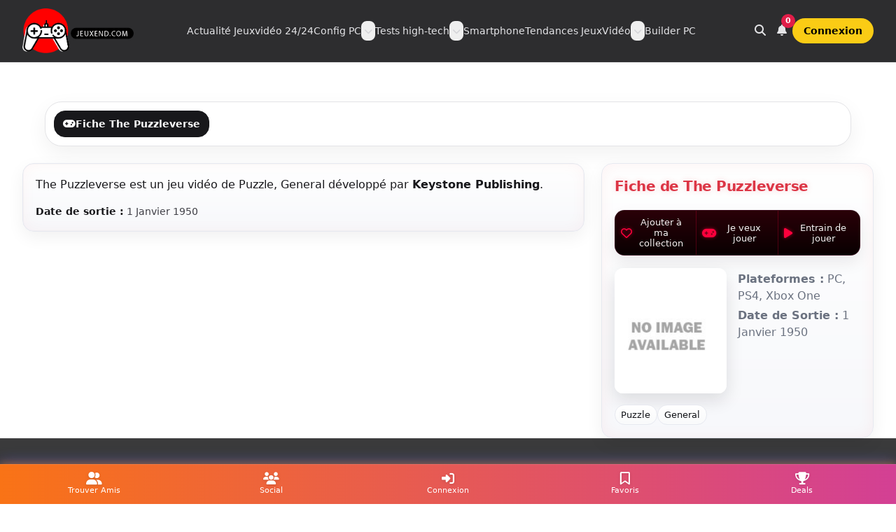

--- FILE ---
content_type: text/html; charset=UTF-8
request_url: https://www.jeuxend.com/jeu/798/the-puzzleverse
body_size: 10654
content:
<!DOCTYPE html>
<html lang="fr">
<head>
  <meta charset="UTF-8" />
  <title>The Puzzleverse</title>
  <meta name="description" content="JeuxEnd couvre l&#039;actualité GTA Online, Call of Duty et l&#039;esport. Découvre nos configs PC gaming, guides stratégiques, tests de matériel et promos Amazon. Mises à jour quotidiennes." />
  <meta name="keywords" content="jeux, jeuxvideo, game, twich, youtube" />
  <meta name="viewport" content="width=device-width, initial-scale=1.0" />
  <link rel="canonical" href="https://www.jeuxend.com/jeu/798/the-puzzleverse" />
  <meta property="fb:pages" content="162598407889133" />

    <script>
    tailwind = {
      theme: {
        extend: {
          keyframes: {
            dbzGradient: {
              "0%": { backgroundPosition: "0% 50%" },
              "50%": { backgroundPosition: "100% 50%" },
              "100%": { backgroundPosition: "0% 50%" }
            }
          },
          animation: {
            dbzGradient: "dbzGradient 20s ease infinite"
          }
        }
      }
    }
  </script>
  <script src="https://cdn.tailwindcss.com"></script>

    <link rel="stylesheet" href="https://cdnjs.cloudflare.com/ajax/libs/font-awesome/6.5.0/css/all.min.css">

        <link rel="icon" href="/favicon/favicon.ico?v=1" type="image/x-icon">
    <link rel="shortcut icon" href="/favicon/favicon.ico?v=1" type="image/x-icon">
    <link rel="icon" type="image/png" sizes="96x96" href="/favicon/favicon-96x96.png?v=1">
    <link rel="icon" type="image/svg+xml" href="/favicon/favicon.svg?v=1">
    <link rel="apple-touch-icon" sizes="180x180" href="/favicon/apple-touch-icon.png?v=1">
    <link rel="manifest" href="/favicon/site.webmanifest?v=1">
  <meta name="theme-color" content="#ffffff">
  <meta name="linkavista" content="link-8227-2773">
  <meta name="robots" content="max-image-preview:large" />
  <meta name="google-site-verification" content="DPzXzqNf24JQjcg1P80f42oRogrzMMNkJbvo0W3hyeg" />
  <meta name="p:domain_verify" content="0aff3763abd2bee61e279c86cd078901"/>

    <meta property="og:site_name" content="JeuxEnd" />
  <meta property="og:title" content="The Puzzleverse" />
  <meta property="og:type" content="article" />
  <meta property="og:url" content="https://www.jeuxend.com/jeu/798/the-puzzleverse" />
  <meta property="og:image" content="https://www.jeuxend.com/upload/jeux/" />
  <meta property="og:description" content="JeuxEnd - Actualités jeux vidéo, configurations PC gamer et ordinateurs portables">
  <meta name="twitter:card" content="summary" />
  <meta name="twitter:site" content="https://www.jeuxend.com/jeu/798/the-puzzleverse" />
  <meta name="twitter:title" content="The Puzzleverse" />
  <meta name="twitter:description" content="JeuxEnd - Actualités jeux vidéo, config PC gamer et ordinateurs portables" />
  <meta name="twitter:image" content="https://www.jeuxend.com/upload/jeux/" />

      <script async src="https://www.googletagmanager.com/gtag/js?id=UA-122910908-13"></script>
    <script>
      window.dataLayer = window.dataLayer || [];
      function gtag(){dataLayer.push(arguments);}
      gtag('js', new Date());
      gtag('config', 'UA-122910908-13');
    </script>
    <script async src="https://pagead2.googlesyndication.com/pagead/js/adsbygoogle.js?client=ca-pub-6395809416476409" crossorigin="anonymous"></script>
  
  
    <link rel="stylesheet" href="/libs/css/custom3_game.css"/>

  <style>
    /* === Thème JeuxEnd clair (fond blanc) avec accents noir + rouge néon === */
    :root{
      --je-bg:#ffffff;
      --je-panel:#ffffff;
      --je-soft:#f7f8fb;
      --je-text:#111317;
      --je-muted:#6b7280;
      --je-border:#e7e9f0;
      --je-red:#e3122d;
      --je-red-soft:#ff3857;
      --radius:16px;
    }

    body{ background: var(--je-bg) !important; color: var(--je-text); }
    a{color:#111317; text-decoration:none}
    a:hover{color:var(--je-red)}
    .accent{color: var(--je-red); text-shadow: 0 0 6px rgba(255,56,87,.25)}

    /* Panels */
    .je-panel{
      background: linear-gradient(180deg, var(--je-panel), var(--je-soft));
      border: 1px solid var(--je-border);
      border-radius: var(--radius);
      padding:18px;
      box-shadow:
        0 8px 24px rgba(17,19,23,.06),
        0 0 0 1px rgba(0,0,0,.02) inset,
        0 0 22px rgba(227,18,45,.04) inset;
    }

    /* Sidebar card */
    .game-card{
      background: linear-gradient(180deg, var(--je-panel), var(--je-soft));
      border: 1px solid var(--je-border);
      border-radius: var(--radius);
      overflow:hidden;
      box-shadow:
        0 8px 24px rgba(17,19,23,.06),
        0 0 22px rgba(227,18,45,.05) inset;
    }
    .game-card .title{
      padding:18px 18px 10px;
      text-shadow: 0 0 10px rgba(227,18,45,.20);
      color: var(--je-text);
    }
    .game-cover{display:flex; gap:14px; padding:0 18px 16px; align-items:flex-start;}
    .game-cover .imgwrap{
      width:160px; min-width:160px; aspect-ratio:160/224;
      border-radius:12px; overflow:hidden;
      box-shadow: 0 10px 24px rgba(17,19,23,.12);
      background:#fff;
    }
    .game-meta ul{margin:0; padding-left:1rem; color: var(--je-muted)}
    .game-meta li{margin:.25rem 0}

    /* Title bars */
    .je-titlebar{display:flex; align-items:center; gap:.75rem; margin:4px 0 14px;}
    .je-titlebar h2{margin:0; letter-spacing:.3px; color:var(--je-text); font-size: clamp(1.05rem, 1.6vw, 1.25rem); font-weight:800}
    .je-titleline{
      flex:1; height:2px; border-radius:9999px;
      background: linear-gradient(90deg, rgba(227,18,45,.9), rgba(227,18,45,.25), transparent);
      filter: drop-shadow(0 0 6px rgba(227,18,45,.35));
    }

    /* Tags */
    .game-tags{display:flex; gap:.5rem; flex-wrap:wrap; padding:0 18px 18px}
    .tag{
      border:1px solid var(--je-border);
      padding:.25rem .55rem; border-radius:9999px; font-size:.8rem;
      color: var(--je-text);
      background: linear-gradient(180deg,#fff,#f9fafb);
      transition: border-color .15s ease, box-shadow .15s ease;
    }
    .tag:hover{
      border-color: rgba(227,18,45,.55);
      box-shadow: 0 0 0 3px rgba(227,18,45,.12);
    }

    /* CTA Amazon */
    .amazon{
      appearance:none; cursor:pointer; display:inline-flex; text-decoration:none;
      background-color:#ff9900!important; color:#111!important;
      text-align:center; width:100%; border:1px solid #ec8c00; border-radius:12px;
      font-weight:900; line-height:28px; justify-content:center;
      padding:12px 14px; align-items:center;
      box-shadow:0 6px 18px rgba(255,153,0,.20);
    }
    .amazon i{margin-right:10px;}

    /* Lozad */
    .fade{animation-name:fade;animation-duration:.2s;}
    @keyframes fade{from{opacity:0}to{opacity:1}}
    .lozad{opacity:0;transition:opacity .3s ease-in-out}
    .lozad.fade{opacity:1}

    /* Actions bar (3 buttons max) */
    .je-actions{
      display:flex; align-items:stretch; gap:0; overflow:hidden;
      margin: 10px 18px 18px;
      border-radius: 14px;
      border: 1px solid rgba(255, 0, 60, 0.18);
      background: #0b0b10;
      box-shadow: 0 10px 22px rgba(17,19,23,.08);
    }
    .je-btn-action{
      flex:1;
      padding: 9px 8px;
      font-size: 13px;
      line-height: 1.2;
      text-align: center;
      background: linear-gradient(180deg, #2a0008, #090001);
      color: #f1f1f1;
      border-right: 1px solid rgba(255, 0, 60, 0.25);
      display:flex; align-items:center; justify-content:center; gap:6px;
      transition: all 0.2s ease-in-out;
    }
    .je-btn-action:last-child{border-right:0;}
    .je-btn-action i{color:#ff003c; text-shadow:0 0 5px rgba(255,0,60,0.6);}
    .je-btn-action:hover{
      background: linear-gradient(180deg, #3a000f, #0d0002);
      box-shadow: inset 0 0 12px rgba(255, 0, 60, 0.4);
      transform: translateY(-1px);
    }
    @media (max-width: 768px){
      .je-actions{flex-direction:column;}
      .je-btn-action{border-right:0; border-bottom:1px solid rgba(255,0,60,0.25);}
      .je-btn-action:last-child{border-bottom:0;}
    }

    /* Videos grid */
    .video-grid{display:grid; gap:14px; grid-template-columns: repeat(3, 1fr);}
    @media (max-width:1200px){.video-grid{grid-template-columns: repeat(2,1fr);} }
    @media (max-width:576px){.video-grid{grid-template-columns: 1fr;} }
    .yt-tile{position:relative; border-radius:16px; overflow:hidden; border:1px solid var(--je-border); background:#fff;}
    .yt-tile img{width:100%; height:100%; object-fit:cover; aspect-ratio:16/9}
    .yt-play{position:absolute; inset:0; display:grid; place-items:center; background: linear-gradient(180deg, rgba(0,0,0,.00), rgba(0,0,0,.25));}
    .yt-btn{width:64px; height:64px; border-radius:9999px; border:2px solid rgba(255,255,255,.95); display:grid; place-items:center; backdrop-filter: blur(6px); box-shadow: 0 0 24px rgba(227,18,45,.45);}
    .yt-btn::before{content:""; width:0; height:0; border-left:18px solid rgba(255,255,255,.95); border-top:12px solid transparent; border-bottom:12px solid transparent; margin-left:4px;}
    .video-caption{padding:10px 14px 14px; font-weight:700; color:var(--je-text)}

    /* Gallery */
    .gallery-wrap{overflow:hidden; background:#fff; border-radius:var(--radius); border:1px solid var(--je-border);}
    .thumbs{display:flex; gap:10px; overflow-x:auto; padding:10px; scrollbar-width:thin; background:#fff;}
    .thumbs button{flex:0 0 auto;}
    .thumbs img{
      width:120px; height:68px; object-fit:cover; border-radius:10px; opacity:.9;
      border:1px solid var(--je-border);
      transition:opacity .15s, transform .15s, box-shadow .15s, border-color .15s;
    }
    .thumbs img:hover{
      opacity:1; transform:translateY(-2px);
      border-color: rgba(227,18,45,.55);
      box-shadow: 0 0 0 3px rgba(227,18,45,.12);
    }

    /* Lightbox modal */
    .je-modal-backdrop{
      position:fixed; inset:0; z-index:9999;
      background: rgba(0,0,0,.55);
      display:none;
      align-items:center;
      justify-content:center;
      padding:16px;
    }
    .je-modal-backdrop[data-open="1"]{display:flex;}
    .je-modal{
      width:min(1100px, 100%);
      background:#fff;
      border-radius: 18px;
      overflow:hidden;
      border:1px solid rgba(0,0,0,.08);
      box-shadow: 0 30px 80px rgba(0,0,0,.35);
    }
    .je-modal-top{
      display:flex; align-items:center; justify-content:space-between;
      padding:10px 12px;
      border-bottom:1px solid rgba(0,0,0,.08);
      background: linear-gradient(180deg,#fff,#f8fafc);
    }
    .je-modal-close{
      border:1px solid rgba(0,0,0,.12);
      background:#fff;
      border-radius:12px;
      padding:8px 10px;
      font-weight:800;
      cursor:pointer;
    }
    .je-modal-body{background:#000;}
    .je-ratio-16x9{position:relative; width:100%; padding-top:56.25%;}
    .je-ratio-16x9 > *{position:absolute; inset:0; width:100%; height:100%;}
  </style>
  </head>

<body class="min-h-screen bg-zinc-50 text-zinc-900 antialiased selection:bg-fuchsia-500/30 selection:text-white">

  <header class="sticky top-0 z-50 border-b border-white/10 bg-zinc-950/85 backdrop-blur">
  <div class="mx-auto max-w-7xl px-4 py-3 sm:px-6 lg:px-8">
    <nav class="flex items-center justify-between gap-4" aria-label="Navigation principale">

            <a href="/" title="Accueil JeuxEnd" class="flex items-center gap-3">
        <img
          src="/images/jeuxend_logo_sept_2024.png"
          alt="JeuxEnd – Actualité jeux vidéo"
          class="h-12 w-auto sm:h-14 lg:h-16"
          loading="eager"
          decoding="async"
        >
      </a>

            <div class="hidden lg:flex lg:flex-1 lg:items-center lg:justify-center">
        <ul class="flex items-center gap-6 text-sm font-medium text-zinc-200">

          <li>
            <a class="hover:text-white" href="/blog">Actualité Jeuxvidéo 24/24</a>
          </li>

                    <li class="relative" data-dd>
            <div class="flex items-center gap-1" data-dd-trigger>
              <a class="hover:text-white" href="/categorie/config-pc">Config PC</a>
              <button
                type="button"
                class="rounded-lg p-1 text-zinc-300 hover:bg-white/5 hover:text-white focus:outline-none focus:ring-2 focus:ring-fuchsia-500/40"
                aria-haspopup="menu"
                aria-expanded="false"
                data-dd-btn
                aria-label="Ouvrir le menu Config PC"
              >
                <i class="fa-solid fa-chevron-down text-xs"></i>
              </button>
            </div>

            <div
              class="absolute left-0 top-full mt-2 hidden w-72 rounded-2xl border border-white/10 bg-zinc-950 p-2 shadow-xl"
              role="menu"
              data-dd-menu
            >
              <a role="menuitem" class="block rounded-xl px-3 py-2 text-sm text-zinc-200 hover:bg-white/5 hover:text-white"
                 href="/blog/config-pc-gamer-500-eur">Config PC 500 euros</a>
              <a role="menuitem" class="block rounded-xl px-3 py-2 text-sm text-zinc-200 hover:bg-white/5 hover:text-white"
                 href="/blog/config-pc-gamer-pour-800-eur-euros">Config PC 800 euros</a>
              <a role="menuitem" class="block rounded-xl px-3 py-2 text-sm text-zinc-200 hover:bg-white/5 hover:text-white"
                 href="/blog/pc-gamer-pour-1000-eur-euros">Config PC 1000 euros</a>
              <a role="menuitem" class="block rounded-xl px-3 py-2 text-sm text-zinc-200 hover:bg-white/5 hover:text-white"
                 href="/blog/config-pc-gamer-pour-1500-eur-euros">Config PC 1500 euros</a>
              <a role="menuitem" class="block rounded-xl px-3 py-2 text-sm text-zinc-200 hover:bg-white/5 hover:text-white"
                 href="/blog/config-pc-gamer-pour-2000-eur-euros">Config PC 2000 euros</a>
              <a role="menuitem" class="block rounded-xl px-3 py-2 text-sm text-zinc-200 hover:bg-white/5 hover:text-white"
                 href="/blog/montre-moi-une-config-pc-a-2500-eur-avec-une-rtx-5080">Config PC 2500 euros</a>
              <a role="menuitem" class="block rounded-xl px-3 py-2 text-sm text-zinc-200 hover:bg-white/5 hover:text-white"
                 href="/blog/configuration-pc-a-3000-eur-avec-rtx-5080-les-4-builds-ultimes-en-2025">Config PC 3000 euros</a>
            </div>
          </li>

                    <li class="relative" data-dd>
            <div class="flex items-center gap-1" data-dd-trigger>
              <a class="hover:text-white" href="/categorie/tests-high-tech">Tests high-tech</a>
              <button
                type="button"
                class="rounded-lg p-1 text-zinc-300 hover:bg-white/5 hover:text-white focus:outline-none focus:ring-2 focus:ring-fuchsia-500/40"
                aria-haspopup="menu"
                aria-expanded="false"
                data-dd-btn
                aria-label="Ouvrir le menu Tests high-tech"
              >
                <i class="fa-solid fa-chevron-down text-xs"></i>
              </button>
            </div>

            <div class="absolute left-0 top-full mt-2 hidden w-72 rounded-2xl border border-white/10 bg-zinc-950 p-2 shadow-xl"
                 role="menu"
                 data-dd-menu>
              <a class="block rounded-xl px-3 py-2 text-sm text-zinc-200 hover:bg-white/5 hover:text-white" href="/categorie/ecran">Ecran PC gamer</a>
              <a class="block rounded-xl px-3 py-2 text-sm text-zinc-200 hover:bg-white/5 hover:text-white" href="/categorie/clavier">Claviers gamer</a>
              <a class="block rounded-xl px-3 py-2 text-sm text-zinc-200 hover:bg-white/5 hover:text-white" href="/categorie/souris">Souris gamer</a>
              <a class="block rounded-xl px-3 py-2 text-sm text-zinc-200 hover:bg-white/5 hover:text-white" href="/categorie/casque">Casque gamer</a>
              <a class="block rounded-xl px-3 py-2 text-sm text-zinc-200 hover:bg-white/5 hover:text-white" href="/categorie/carte-graphique">Carte graphique gamer</a>
              <a class="block rounded-xl px-3 py-2 text-sm text-zinc-200 hover:bg-white/5 hover:text-white" href="/blog/classement-processeurs-gaming">Processeurs gaming</a>
              <a class="block rounded-xl px-3 py-2 text-sm text-zinc-200 hover:bg-white/5 hover:text-white" href="/categorie/carte-mere">Carte mère gaming</a>
              <a class="block rounded-xl px-3 py-2 text-sm text-zinc-200 hover:bg-white/5 hover:text-white" href="/categorie/ssd-pc-gamer">SSD Gamer</a>
              <a class="block rounded-xl px-3 py-2 text-sm text-zinc-200 hover:bg-white/5 hover:text-white" href="/blog/les-5-meilleurs-ecrans-pour-ps5-en-2021">Ecran PS5</a>
              <a class="block rounded-xl px-3 py-2 text-sm text-zinc-200 hover:bg-white/5 hover:text-white" href="/blog/les-10-meilleurs-clavier-de-jeu-a-moins-de-100-euros-en-2021">Meilleurs clavier -100€</a>
            </div>
          </li>

          <li>
            <a class="hover:text-white" href="/categorie/smartphone">Smartphone</a>
          </li>

                    <li class="relative" data-dd>
            <div class="flex items-center gap-1" data-dd-trigger>
              <a class="hover:text-white" href="/console/3/pc">Tendances JeuxVidéo</a>
              <button
                type="button"
                class="rounded-lg p-1 text-zinc-300 hover:bg-white/5 hover:text-white focus:outline-none focus:ring-2 focus:ring-fuchsia-500/40"
                aria-haspopup="menu"
                aria-expanded="false"
                data-dd-btn
                aria-label="Ouvrir le menu Tendances"
              >
                <i class="fa-solid fa-chevron-down text-xs"></i>
              </button>
            </div>

            <div class="absolute left-0 top-full mt-2 hidden w-80 rounded-2xl border border-white/10 bg-zinc-950 p-2 shadow-xl"
                 role="menu"
                 data-dd-menu>
              <a class="block rounded-xl px-3 py-2 text-sm text-zinc-200 hover:bg-white/5 hover:text-white" href="/jeu/8140/arc-raiders">ARC Raiders</a>
              <a class="block rounded-xl px-3 py-2 text-sm text-zinc-200 hover:bg-white/5 hover:text-white" href="/jeu/2/call-of-duty-warzone">Warzone</a>
              <a class="block rounded-xl px-3 py-2 text-sm text-zinc-200 hover:bg-white/5 hover:text-white" href="/jeu/8084/dofus-3-unity">Dofus 3</a>
              <a class="block rounded-xl px-3 py-2 text-sm text-zinc-200 hover:bg-white/5 hover:text-white" href="/jeu/8086/elden-ring-nightreign">Elden Ring Nightreign</a>
              <a class="block rounded-xl px-3 py-2 text-sm text-zinc-200 hover:bg-white/5 hover:text-white" href="/jeu/8074/call-of-duty-black-ops-6">Call of Duty : Black Ops 6</a>
              <a class="block rounded-xl px-3 py-2 text-sm text-zinc-200 hover:bg-white/5 hover:text-white" href="/jeu/7765/grand-theft-auto-online">GTA V Online</a>

              <div class="my-2 h-px bg-white/10"></div>

              <a class="block rounded-xl px-3 py-2 text-sm text-zinc-200 hover:bg-white/5 hover:text-white" href="/jeu/1/fortnite">Fortnite</a>
              <a class="block rounded-xl px-3 py-2 text-sm text-zinc-200 hover:bg-white/5 hover:text-white" href="/jeu/7949/black-myth-wukong">Black Myth : Wukong</a>
              <a class="block rounded-xl px-3 py-2 text-sm text-zinc-200 hover:bg-white/5 hover:text-white" href="/jeu/8077/ea-sports-fctm-25">EA Sports FC 25</a>
              <a class="block rounded-xl px-3 py-2 text-sm text-zinc-200 hover:bg-white/5 hover:text-white" href="/jeu/4/grand-theft-auto-v">GTA V</a>
              <a class="block rounded-xl px-3 py-2 text-sm text-zinc-200 hover:bg-white/5 hover:text-white" href="/jeu/3/league-of-legends">League of Legends</a>
              <a class="block rounded-xl px-3 py-2 text-sm text-zinc-200 hover:bg-white/5 hover:text-white" href="/jeu/7670/diablo-4">Diablo 4</a>
              <a class="block rounded-xl px-3 py-2 text-sm text-zinc-200 hover:bg-white/5 hover:text-white" href="/jeu/7674/lost-ark">Lost Ark</a>
              <a class="block rounded-xl px-3 py-2 text-sm text-zinc-200 hover:bg-white/5 hover:text-white" href="/jeu/3699/elden-ring">Elden Ring</a>
              <a class="block rounded-xl px-3 py-2 text-sm text-zinc-200 hover:bg-white/5 hover:text-white" href="/jeu/38/valorant">Valorant</a>
              <a class="block rounded-xl px-3 py-2 text-sm text-zinc-200 hover:bg-white/5 hover:text-white" href="/jeu/7666/rocket-league">Rocket League</a>
              <a class="block rounded-xl px-3 py-2 text-sm text-zinc-200 hover:bg-white/5 hover:text-white" href="/jeu/7668/gran-turismo-7">Gran Turismo 7</a>
              <a class="block rounded-xl px-3 py-2 text-sm text-zinc-200 hover:bg-white/5 hover:text-white" href="/jeu/7676/diablo-immortal">Diablo Immortal</a>
              <a class="block rounded-xl px-3 py-2 text-sm text-zinc-200 hover:bg-white/5 hover:text-white" href="/jeu/14/minecraft">Minecraft</a>
              <a class="block rounded-xl px-3 py-2 text-sm text-zinc-200 hover:bg-white/5 hover:text-white" href="/jeux-maj">Mise à jour Jeux</a>
            </div>
          </li>

          <li>
            <a class="hover:text-white" href="/builder">Builder PC</a>
          </li>
        </ul>
      </div>

            <div class="hidden lg:flex items-center gap-2">
        <a class="rounded-xl p-2 text-zinc-200 hover:bg-white/5 hover:text-white focus:outline-none focus:ring-2 focus:ring-fuchsia-500/40"
           href="/rechercher"
           aria-label="Rechercher">
          <i class="fas fa-search"></i>
        </a>

        <a class="relative rounded-xl p-2 text-zinc-200 hover:bg-white/5 hover:text-white focus:outline-none focus:ring-2 focus:ring-fuchsia-500/40"
           href="/notifications"
           aria-label="Notifications">
          <i class="fas fa-bell"></i>
          <span class="absolute -right-1 -top-1 inline-flex h-5 min-w-5 items-center justify-center rounded-full bg-rose-600 px-1 text-[11px] font-bold text-white">
                          0
                      </span>
        </a>

                  <a class="rounded-full bg-yellow-400 px-4 py-2 text-sm font-semibold text-black hover:bg-yellow-300"
             href="/login">
            Connexion
          </a>
              </div>

            <button
        type="button"
        class="inline-flex items-center justify-center rounded-xl p-2 text-zinc-200 hover:bg-white/5 hover:text-white focus:outline-none focus:ring-2 focus:ring-fuchsia-500/40 lg:hidden"
        aria-controls="mobileMenu"
        aria-expanded="false"
        data-mobile-btn
        aria-label="Ouvrir le menu"
      >
        <i class="fa-solid fa-bars"></i>
      </button>
    </nav>

        <div id="mobileMenu" class="hidden lg:hidden pt-3" data-mobile-menu>
      <div class="rounded-2xl border border-white/10 bg-white/5 p-3">
        <div class="flex items-center gap-2 pb-3 border-b border-white/10">
          <a class="flex-1 rounded-xl bg-white/5 px-3 py-2 text-sm text-zinc-200 hover:bg-white/10"
             href="/rechercher">
            <i class="fas fa-search mr-2"></i> Rechercher
          </a>

          <a class="relative rounded-xl bg-white/5 px-3 py-2 text-sm text-zinc-200 hover:bg-white/10"
             href="/notifications">
            <i class="fas fa-bell"></i>
            <span class="ml-2">
              0            </span>
          </a>
        </div>

        <ul class="mt-3 space-y-1 text-sm text-zinc-200">
          <li>
            <a class="block rounded-xl px-3 py-2 hover:bg-white/5 hover:text-white" href="/blog">
              Actualité Jeuxvidéo 24/24
            </a>
          </li>

                    <li class="rounded-xl" data-mdd>
            <button type="button"
                    class="flex w-full items-center justify-between rounded-xl px-3 py-2 hover:bg-white/5"
                    data-mdd-btn
                    aria-expanded="false">
              <span>Config PC</span>
              <i class="fa-solid fa-chevron-down text-xs opacity-80 transition" data-mdd-icon></i>
            </button>
            <div class="mt-1 hidden pl-2" data-mdd-menu>
              <a class="block rounded-xl px-3 py-2 text-sm hover:bg-white/5 hover:text-white"
                 href="/blog/config-pc-gamer-500-eur">Config 500€</a>
              <a class="block rounded-xl px-3 py-2 text-sm hover:bg-white/5 hover:text-white"
                 href="/blog/config-pc-gamer-pour-800-eur-euros">Config 800€</a>
              <a class="block rounded-xl px-3 py-2 text-sm hover:bg-white/5 hover:text-white"
                 href="/blog/pc-gamer-pour-1000-eur-euros">Config 1000€</a>
              <a class="block rounded-xl px-3 py-2 text-sm hover:bg-white/5 hover:text-white"
                 href="/blog/config-pc-gamer-pour-1500-eur-euros">Config 1500€</a>
              <a class="block rounded-xl px-3 py-2 text-sm hover:bg-white/5 hover:text-white"
                 href="/blog/config-pc-gamer-pour-2000-eur-euros">Config 2000€</a>
              <a class="block rounded-xl px-3 py-2 text-sm hover:bg-white/5 hover:text-white"
                 href="/blog/montre-moi-une-config-pc-a-2500-eur-avec-une-rtx-5080">Config 2500€</a>
              <a class="block rounded-xl px-3 py-2 text-sm hover:bg-white/5 hover:text-white"
                 href="/blog/configuration-pc-a-3000-eur-avec-rtx-5080-les-4-builds-ultimes-en-2025">Config 3000€</a>
              <a class="block rounded-xl px-3 py-2 text-sm hover:bg-white/5 hover:text-white"
                 href="/categorie/config-pc">Voir la catégorie</a>
            </div>
          </li>

                    <li class="rounded-xl" data-mdd>
            <button type="button"
                    class="flex w-full items-center justify-between rounded-xl px-3 py-2 hover:bg-white/5"
                    data-mdd-btn
                    aria-expanded="false">
              <span>Tests high-tech</span>
              <i class="fa-solid fa-chevron-down text-xs opacity-80 transition" data-mdd-icon></i>
            </button>
            <div class="mt-1 hidden pl-2" data-mdd-menu>
              <a class="block rounded-xl px-3 py-2 text-sm hover:bg-white/5 hover:text-white" href="/categorie/ecran">Ecran PC gamer</a>
              <a class="block rounded-xl px-3 py-2 text-sm hover:bg-white/5 hover:text-white" href="/categorie/clavier">Claviers gamer</a>
              <a class="block rounded-xl px-3 py-2 text-sm hover:bg-white/5 hover:text-white" href="/categorie/souris">Souris gamer</a>
              <a class="block rounded-xl px-3 py-2 text-sm hover:bg-white/5 hover:text-white" href="/categorie/casque">Casque gamer</a>
              <a class="block rounded-xl px-3 py-2 text-sm hover:bg-white/5 hover:text-white" href="/categorie/carte-graphique">Carte graphique gamer</a>
              <a class="block rounded-xl px-3 py-2 text-sm hover:bg-white/5 hover:text-white" href="/blog/classement-processeurs-gaming">Processeurs gaming</a>
              <a class="block rounded-xl px-3 py-2 text-sm hover:bg-white/5 hover:text-white" href="/categorie/ssd-pc-gamer">SSD Gamer</a>
              <a class="block rounded-xl px-3 py-2 text-sm hover:bg-white/5 hover:text-white" href="/categorie/tests-high-tech">Voir la catégorie</a>
            </div>
          </li>

          <li>
            <a class="block rounded-xl px-3 py-2 hover:bg-white/5 hover:text-white" href="/categorie/smartphone">
              Smartphone
            </a>
          </li>

                    <li class="rounded-xl" data-mdd>
            <button type="button"
                    class="flex w-full items-center justify-between rounded-xl px-3 py-2 hover:bg-white/5"
                    data-mdd-btn
                    aria-expanded="false">
              <span>Tendances JeuxVidéo</span>
              <i class="fa-solid fa-chevron-down text-xs opacity-80 transition" data-mdd-icon></i>
            </button>
            <div class="mt-1 hidden pl-2" data-mdd-menu>
              <a class="block rounded-xl px-3 py-2 text-sm hover:bg-white/5 hover:text-white" href="/jeu/8140/arc-raiders">ARC Raiders</a>
              <a class="block rounded-xl px-3 py-2 text-sm hover:bg-white/5 hover:text-white" href="/jeu/2/call-of-duty-warzone">Warzone</a>
              <a class="block rounded-xl px-3 py-2 text-sm hover:bg-white/5 hover:text-white" href="/jeu/8084/dofus-3-unity">Dofus 3</a>
              <a class="block rounded-xl px-3 py-2 text-sm hover:bg-white/5 hover:text-white" href="/jeu/7765/grand-theft-auto-online">GTA V Online</a>
              <a class="block rounded-xl px-3 py-2 text-sm hover:bg-white/5 hover:text-white" href="/console/3/pc">Voir la page tendances</a>
            </div>
          </li>

          <li>
            <a class="block rounded-xl px-3 py-2 hover:bg-white/5 hover:text-white" href="/builder">
              Builder PC
            </a>
          </li>
        </ul>

        <div class="mt-3 border-t border-white/10 pt-3">
                      <a class="block rounded-xl bg-yellow-400 px-3 py-2 text-center text-sm font-semibold text-black hover:bg-yellow-300"
               href="/login">
              Connexion
            </a>
                  </div>
      </div>
    </div>
  </div>
</header>


  <main class="w-full">
    
<section class="relative mx-auto w-full max-w-7xl px-4 pt-8 sm:px-6 lg:px-8">
  <div aria-hidden="true" class="pointer-events-none absolute inset-0 -z-10 overflow-hidden">
    <div class="absolute left-1/2 top-[-220px] h-[420px] w-[740px] -translate-x-1/2 rounded-full bg-fuchsia-500/15 blur-3xl"></div>
    <div class="absolute right-[-120px] top-[120px] h-[320px] w-[420px] rounded-full bg-cyan-500/10 blur-3xl"></div>
  </div>

    
<nav class="mx-auto w-full max-w-7xl px-4 pt-6 sm:px-6 lg:px-8">
  <div class="rounded-3xl border border-zinc-200 bg-white p-3 shadow-[0_10px_30px_rgba(0,0,0,0.06)]">
    <ul class="flex flex-wrap gap-2">

      <li>
        <a href="/jeu/798/the-puzzleverse"
           class="inline-flex items-center gap-2 rounded-2xl border px-3 py-2 text-sm font-semibold transition
                  border-zinc-900 bg-zinc-900 text-white"
           title="Fiche">
          <i class="fa fa-gamepad"></i>
          Fiche The Puzzleverse
        </a>
      </li>

      
      
      
      
      
    </ul>
  </div>
</nav>

  <div class="mt-6 grid gap-6 lg:grid-cols-12">

        <main class="order-2 lg:order-1 lg:col-span-8">

            
            <section class="mb-6">
        <div class="je-panel">
                      The Puzzleverse est un jeu vidéo de
            Puzzle, General            développé par <strong>Keystone Publishing</strong>.
          
                      <p class="mt-4 mb-0 text-sm text-zinc-700">
              <strong class="text-zinc-900">Date de sortie :</strong> 1 Janvier 1950
            </p>
          
                  </div>
      </section>

            
            
            
                </main>

        <aside class="order-1 lg:order-2 lg:col-span-4">
      <div class="game-card" style="position: sticky; top: 84px;">

        <div class="title">
          <h1 class="text-xl font-extrabold tracking-tight">
            Fiche de The Puzzleverse
          </h1>
        </div>

                <div class="je-actions">
          
                                              <a class="je-btn-action" rel="nofollow" href="/ajouter-favoris/798">
                <i class="fa-regular fa-heart fa-lg"></i>
                <span>Ajouter à ma collection</span>
              </a>
                                                                                    <a class="je-btn-action" rel="nofollow" href="/ajouter-veux/798">
                <i class="fa fa-gamepad fa-lg"></i>
                <span>Je veux jouer</span>
              </a>
                                                                                    <a class="je-btn-action" rel="nofollow" href="/ajouter-entrain/798">
                <i class="fa fa-play fa-lg"></i>
                <span>Entrain de jouer</span>
              </a>
                                                                  </div>

        <div class="game-cover">
          <div class="imgwrap">
                          <img src="/upload/noimage_jeuxend.jpg" alt="The Puzzleverse" style="object-fit:cover;width:100%;height:100%;">
                      </div>

          <div class="game-meta">
            <ul>
              
              
                              <li>
                  <strong>Plateformes :</strong>
                                      PC,                                       PS4,                                       Xbox One                                  </li>
              
                              <li><strong>Date de Sortie :</strong> 1 Janvier 1950</li>
              
              
                          </ul>
          </div>
        </div>

                          <div class="game-tags">
                          <a class="tag" href="/jeu-genre/17/puzzle" title="Puzzle">
                Puzzle
              </a>
                          <a class="tag" href="/jeu-genre/37/general" title="General">
                General
              </a>
                      </div>
        
                
                
      </div>
    </aside>
  </div>
</section>

<div id="jeModal" class="je-modal-backdrop" data-open="0" aria-hidden="true">
  <div class="je-modal" role="dialog" aria-modal="true" aria-label="Lecteur vidéo">
    <div class="je-modal-top">
      <div class="text-sm font-extrabold text-zinc-900">Lecture</div>
      <button type="button" id="jeModalClose" class="je-modal-close">Fermer ✕</button>
    </div>
    <div class="je-modal-body">
      <div class="je-ratio-16x9">
        <div id="jeModalFrame"></div>
      </div>
    </div>
  </div>
</div>

<script src="https://cdn.jsdelivr.net/npm/lozad/dist/lozad.min.js"></script>
<script>
  // Lazy images
  lozad('.lozad', {
    load: function (el) {
      el.src = el.dataset.src;
      el.onload = function () { el.classList.add('fade'); }
    }
  }).observe();

  // --- Modal helpers (no bootstrap)
  const modal = document.getElementById('jeModal');
  const modalFrame = document.getElementById('jeModalFrame');
  const modalClose = document.getElementById('jeModalClose');

  function openModalWithYoutube(id){
    if(!id) return;
    modalFrame.innerHTML = `<iframe src="https://www.youtube.com/embed/${id}?autoplay=1&rel=0"
      title="YouTube video player" allow="accelerometer; autoplay; clipboard-write; encrypted-media; gyroscope; picture-in-picture; web-share"
      allowfullscreen style="width:100%;height:100%;border:0"></iframe>`;
    modal.dataset.open = "1";
    modal.setAttribute('aria-hidden', 'false');
  }

  function closeModal(){
    modal.dataset.open = "0";
    modal.setAttribute('aria-hidden', 'true');
    modalFrame.innerHTML = "";
  }

  modalClose?.addEventListener('click', closeModal);
  modal?.addEventListener('click', (e) => { if(e.target === modal) closeModal(); });
  document.addEventListener('keydown', (e) => { if(e.key === 'Escape') closeModal(); });

  // Trailer principal -> ouvre modal
  const hero = document.getElementById('yt-player');
  if (hero){
    hero.addEventListener('click', () => openModalWithYoutube(hero.dataset.ytId));
  }

  // Vignettes vidéos -> ouvre modal
  document.querySelectorAll('.yt-tile').forEach(tile=>{
    tile.addEventListener('click', (e)=>{
      e.preventDefault();
      openModalWithYoutube(tile.dataset.ytId);
    });
  });

  // Galerie -> swap image (no bootstrap)
  const galleryMain = document.getElementById('galleryMain');
  document.getElementById('galleryThumbs')?.addEventListener('click', (e) => {
    const btn = e.target.closest('button[data-full]');
    if(!btn || !galleryMain) return;
    galleryMain.src = btn.dataset.full;
    galleryMain.alt = btn.dataset.alt || 'Image';
  });

  // Admin: mise à jour de la note (same path/vars)
  </script>

  </main>

    <div id="searchModal"
       class="fixed inset-0 z-[9999] hidden"
       aria-hidden="true">
    <div class="absolute inset-0 bg-black/70 backdrop-blur-sm" data-close-search></div>

    <div class="relative mx-auto mt-20 w-[92%] max-w-2xl">
      <div class="rounded-2xl border border-white/10 bg-zinc-950 shadow-2xl">
        <div class="flex items-start justify-between gap-4 border-b border-white/10 px-5 py-4">
          <h2 class="text-base font-semibold text-white">
            Entrez votre recherche de jeu ou article
          </h2>
          <button type="button"
                  class="rounded-lg p-2 text-zinc-300 hover:bg-white/5 hover:text-white focus:outline-none focus:ring-2 focus:ring-fuchsia-500"
                  aria-label="Fermer"
                  data-close-search>
            <i class="fa-solid fa-xmark"></i>
          </button>
        </div>

        <div class="px-5 py-5">
          <form action="/rechercher" method="get" class="space-y-3">
            <input
              id="searchInput"
              type="text"
              name="q"
              placeholder="Rechercher..."
              class="w-full rounded-xl border border-white/10 bg-white/5 px-4 py-3 text-sm text-white placeholder:text-zinc-400 focus:border-fuchsia-500/60 focus:outline-none focus:ring-2 focus:ring-fuchsia-500/30"
            />
            <button
              type="submit"
              class="inline-flex items-center justify-center rounded-xl bg-gradient-to-r from-rose-500 to-fuchsia-600 px-4 py-2.5 text-sm font-semibold text-white shadow hover:opacity-95 focus:outline-none focus:ring-2 focus:ring-fuchsia-500/50">
              Rechercher
            </button>
          </form>
          <p class="mt-3 text-xs text-zinc-400">
            Astuce : appuie sur <span class="font-semibold text-zinc-200">Esc</span> pour fermer.
          </p>
        </div>
      </div>
    </div>
  </div>

    <footer class="border-t border-white/10 bg-zinc-950/80">
    <section class="mx-auto max-w-7xl px-4 py-10 sm:px-6 lg:px-8">
      <div class="grid gap-8 sm:grid-cols-2 lg:grid-cols-4">
        <div>
          <h4 class="text-sm font-semibold text-white/90">Jeux PC</h4>
          <ul class="mt-3 space-y-2 text-sm text-zinc-300">
            <li><a class="hover:text-white" href="/jeu-genre-console/fps/pc">Meilleur jeux PC FPS</a></li>
            <li><a class="hover:text-white" href="/jeu-genre-console/battle-royale/pc">Meilleur jeux PC Battle Royale</a></li>
            <li><a class="hover:text-white" href="/jeu-genre-console/massively-multiplayer/pc">Meilleur jeux PC MMORPG</a></li>
            <li><a class="hover:text-white" href="/jeu-genre-console/hack-n-slash/pc">Meilleur jeux PC Hack'n Slash</a></li>
            <li><a class="hover:text-white" href="/jeu-genre-console/sport/pc">Meilleur jeux PC Sport</a></li>
            <li><a class="hover:text-white" href="/jeu-genre-console/anime/pc">Meilleur jeux PC Anime</a></li>
            <li><a class="hover:text-white" href="/jeu-genre-console/jeu-video-independant/pc">Meilleur jeux PC Indépendant</a></li>
            <li><a class="hover:text-white" href="/jeu-genre-console/survival/pc">Meilleur jeux PC Survie</a></li>
            <li><a class="hover:text-white" href="/mode-jeu-console/pc/meme-ecran-a-2">Jeux PC Même écran à 2</a></li>
            <li><a class="hover:text-white" href="/mode-jeu-console/pc/meme-ecran-a-4">Jeux PC Même écran à 4</a></li>
            <li><a class="hover:text-white" href="/jeu-genre-console/gratuit/pc">Jeux PC Gratuit</a></li>
          </ul>
        </div>

        <div>
          <h4 class="text-sm font-semibold text-white/90">Jeux PS5</h4>
          <ul class="mt-3 space-y-2 text-sm text-zinc-300">
            <li><a class="hover:text-white" href="/jeu-genre-console/fps/ps5">Meilleur jeux PS5 FPS</a></li>
            <li><a class="hover:text-white" href="/jeu-genre-console/battle-royale/ps5">Meilleur jeux PS5 Battle Royale</a></li>
            <li><a class="hover:text-white" href="/jeu-genre-console/massively-multiplayer/ps5">Meilleur jeux PS5 MMORPG</a></li>
            <li><a class="hover:text-white" href="/jeu-genre-console/sport/ps5">Meilleur jeux PS5 Sport</a></li>
            <li><a class="hover:text-white" href="/jeu-genre-console/anime/ps5">Meilleur jeux PS5 Anime</a></li>
            <li><a class="hover:text-white" href="/jeu-genre-console/jeu-video-independant/ps5">Meilleur jeux PS5 Indépendant</a></li>
            <li><a class="hover:text-white" href="/jeu-genre-console/survival/ps5">Meilleur jeux PS5 Survie</a></li>
            <li><a class="hover:text-white" href="/mode-jeu-console/ps5/meme-ecran-a-2">Jeux PS5 Même écran à 2</a></li>
            <li><a class="hover:text-white" href="/mode-jeu-console/ps5/meme-ecran-a-4">Jeux PS5 Même écran à 4</a></li>
          </ul>
        </div>

        <div>
          <h4 class="text-sm font-semibold text-white/90">Jeux Xbox Series</h4>
          <ul class="mt-3 space-y-2 text-sm text-zinc-300">
            <li><a class="hover:text-white" href="/jeu-genre-console/fps/xbox-series-x">Meilleur jeux Xbox Series FPS</a></li>
            <li><a class="hover:text-white" href="/jeu-genre-console/battle-royale/xbox-series-x">Meilleur jeux Xbox Series Battle Royale</a></li>
            <li><a class="hover:text-white" href="/jeu-genre-console/massively-multiplayer/xbox-series-x">Meilleur jeux Xbox Series MMORPG</a></li>
            <li><a class="hover:text-white" href="/jeu-genre-console/sport/xbox-series-x">Meilleur jeux Xbox Series Sport</a></li>
            <li><a class="hover:text-white" href="/jeu-genre-console/survival/xbox-series-x">Meilleur jeux Xbox Series Survie</a></li>
            <li><a class="hover:text-white" href="/mode-jeu-console/xbox-series-x/meme-ecran-a-2">Jeux Xbox Series Même écran à 2</a></li>
            <li><a class="hover:text-white" href="/mode-jeu-console/xbox-series-x/meme-ecran-a-4">Jeux Xbox Series Même écran à 4</a></li>
          </ul>

          <h4 class="mt-6 text-sm font-semibold text-white/90">Sorties par mois</h4>
          <ul class="mt-3 space-y-2 text-sm text-zinc-300">
            <li><a class="hover:text-white" href="/jeux-sorties/annee-2025/mois-avril">Sorties Jeux Avril 2025</a></li>
            <li><a class="hover:text-white" href="/jeux-sorties/annee-2025/mois-mai">Sorties Jeux Mai 2025</a></li>
            <li><a class="hover:text-white" href="/jeux-sorties/annee-2025/mois-juin">Sorties Jeux Juin 2025</a></li>
            <li><a class="hover:text-white" href="/jeux-sorties/annee-2025/mois-juillet">Sorties Jeux Juillet 2025</a></li>
          </ul>
        </div>

        <div>
          <h4 class="text-sm font-semibold text-white/90">Jeux Nintendo Switch</h4>
          <ul class="mt-3 space-y-2 text-sm text-zinc-300">
            <li><a class="hover:text-white" href="/jeu-genre-console/action-rpg/switch">Meilleur jeux Switch RPG</a></li>
            <li><a class="hover:text-white" href="/jeu-genre-console/fps/switch">Meilleur jeux Switch FPS</a></li>
            <li><a class="hover:text-white" href="/jeu-genre-console/battle-royale/switch">Meilleur jeux Switch Battle Royale</a></li>
            <li><a class="hover:text-white" href="/jeu-genre-console/massively-multiplayer/switch">Meilleur jeux Switch MMORPG</a></li>
            <li><a class="hover:text-white" href="/jeu-genre-console/sport/switch">Meilleur jeux Switch Sport</a></li>
            <li><a class="hover:text-white" href="/jeu-genre-console/survival/switch">Meilleur jeux Switch Survie</a></li>
          </ul>

          <h4 class="mt-6 text-sm font-semibold text-white/90">Annexe</h4>
          <ul class="mt-3 space-y-2 text-sm text-zinc-300">
            <li><a class="hover:text-white" href="/blog">Toutes les news sur JeuxEnd</a></li>
            <li><a class="hover:text-white" href="/les-editeurs">Tous les éditeurs de jeuxvidéo</a></li>
            <li><a class="hover:text-white" href="/les-developpeurs">Tous les développeurs de jeuxvidéo</a></li>
            <li><a class="hover:text-white" href="/faire-un-don">Faire un Don à JeuxEnd</a></li>
          </ul>
        </div>
      </div>

      <div class="mt-8 flex items-center justify-center gap-5 text-zinc-200">
        <a class="hover:text-white" href="https://www.facebook.com/jeuxend" target="_blank" aria-label="Facebook"><i class="fab fa-facebook fa-lg"></i></a>
        <a class="hover:text-white" href="https://www.instagram.com/jeuxend/" target="_blank" aria-label="Instagram"><i class="fab fa-instagram fa-lg"></i></a>
        <a class="hover:text-white" href="https://discord.com/invite/yGveQjhA7T" target="_blank" aria-label="Discord"><i class="fab fa-discord fa-lg"></i></a>
        <a class="hover:text-white" href="https://www.tiktok.com/@jeuxend_france" target="_blank" aria-label="Tiktok"><i class="fab fa-tiktok fa-lg"></i></a>
        <a class="hover:text-white" href="https://fr.pinterest.com/jeuxend/" target="_blank" aria-label="Pinterest"><i class="fab fa-pinterest fa-lg"></i></a>
      </div>

      <p class="mt-6 text-center text-xs text-zinc-400">
        &copy; 2020 - 2025 www.jeuxend.com —
        <a class="text-zinc-200 hover:text-white" href="/cgu">CGV</a> —
        <a class="text-zinc-200 hover:text-white" href="/contact">Contact</a> —
        <a class="text-zinc-200 hover:text-white" href="/blog">Toutes les news</a> —
        <a class="text-zinc-200 hover:text-white" href="/inscription">S'inscrire</a>
      </p>
    </section>
  </footer>

    <div class="fixed inset-x-0 bottom-0 z-[9998] border-t border-white/10 bg-gradient-to-r from-orange-500 via-fuchsia-600 to-cyan-400 bg-[length:300%_300%] animate-dbzGradient shadow-[0_-2px_10px_rgba(255,156,0,0.35),0_-2px_20px_rgba(177,0,255,0.25),0_-2px_25px_rgba(0,212,255,0.2)]">
    <nav class="mx-auto grid h-14 max-w-7xl grid-cols-5 px-2 text-[11px] text-white">
      <a href="/amis-gamers" class="flex flex-col items-center justify-center gap-0.5 hover:text-yellow-200">
        <i class="fa-solid fa-user-friends text-[18px] drop-shadow"></i><span>Trouver Amis</span>
      </a>
      <a href="/social" class="flex flex-col items-center justify-center gap-0.5 hover:text-yellow-200">
        <i class="fa-solid fa-users text-[18px] drop-shadow"></i><span>Social</span>
      </a>
      <a href="/login"
         class="flex flex-col items-center justify-center gap-0.5 hover:text-yellow-200">
                  <i class="fa-solid fa-right-to-bracket text-[18px] drop-shadow"></i><span>Connexion</span>
              </a>
      <a href="/mes-jeux" class="flex flex-col items-center justify-center gap-0.5 hover:text-yellow-200">
        <i class="fa-regular fa-bookmark text-[18px] drop-shadow"></i><span>Favoris</span>
      </a>
      <a href="/deals" class="flex flex-col items-center justify-center gap-0.5 hover:text-yellow-200">
        <i class="fa-solid fa-trophy text-[18px] drop-shadow"></i><span>Deals</span>
      </a>
    </nav>
  </div>

<script>
  document.addEventListener('DOMContentLoaded', () => {
    // ===== Mobile menu toggle =====
    const mobileBtn = document.querySelector('[data-mobile-btn]');
    const mobileMenu = document.querySelector('[data-mobile-menu]');
    if (mobileBtn && mobileMenu) {
      mobileBtn.addEventListener('click', () => {
        const isOpen = !mobileMenu.classList.contains('hidden');
        mobileMenu.classList.toggle('hidden');
        mobileBtn.setAttribute('aria-expanded', String(!isOpen));
      });
    }

    // ===== Desktop dropdowns: hover (desktop) + click fallback =====
    const dropdowns = Array.from(document.querySelectorAll('[data-dd]'));
    const isDesktop = () => window.matchMedia('(min-width: 1024px)').matches;

    function closeAllDesktop() {
      dropdowns.forEach(dd => {
        const btn = dd.querySelector('[data-dd-btn]');
        const menu = dd.querySelector('[data-dd-menu]');
        if (menu) menu.classList.add('hidden');
        if (btn) btn.setAttribute('aria-expanded', 'false');
      });
    }

    dropdowns.forEach(dd => {
      const trigger = dd.querySelector('[data-dd-trigger]') || dd;
      const btn = dd.querySelector('[data-dd-btn]');
      const menu = dd.querySelector('[data-dd-menu]');
      if (!menu) return;

      let t;

      const open = () => {
        clearTimeout(t);
        closeAllDesktop();
        menu.classList.remove('hidden');
        if (btn) btn.setAttribute('aria-expanded', 'true');
      };

      const close = () => {
        clearTimeout(t);
        t = setTimeout(() => {
          menu.classList.add('hidden');
          if (btn) btn.setAttribute('aria-expanded', 'false');
        }, 90);
      };

      // Hover only on desktop
      dd.addEventListener('mouseenter', () => {
        if (isDesktop()) open();
      });
      dd.addEventListener('mouseleave', () => {
        if (isDesktop()) close();
      });

      // Click fallback (works desktop/mobile, but on mobile the desktop nav is hidden anyway)
      if (btn) {
        btn.addEventListener('click', (e) => {
          e.preventDefault();
          const isHidden = menu.classList.contains('hidden');
          closeAllDesktop();
          if (isHidden) {
            menu.classList.remove('hidden');
            btn.setAttribute('aria-expanded', 'true');
          }
        });
      }

      // Keyboard accessibility: open on focus within, close on focus out (desktop)
      trigger.addEventListener('focusin', () => {
        if (isDesktop()) open();
      });
      dd.addEventListener('focusout', () => {
        if (isDesktop()) close();
      });
    });

    // Click outside closes desktop dropdowns
    document.addEventListener('click', (e) => {
      if (!e.target.closest('[data-dd]')) closeAllDesktop();
    });

    // ESC closes desktop dropdowns
    document.addEventListener('keydown', (e) => {
      if (e.key === 'Escape') closeAllDesktop();
    });

    // ===== Mobile dropdown accordions =====
    const mdds = Array.from(document.querySelectorAll('[data-mdd]'));
    function closeAllMobileDropdowns(except = null) {
      mdds.forEach(item => {
        if (except && item === except) return;
        const btn = item.querySelector('[data-mdd-btn]');
        const menu = item.querySelector('[data-mdd-menu]');
        const icon = item.querySelector('[data-mdd-icon]');
        if (menu) menu.classList.add('hidden');
        if (btn) btn.setAttribute('aria-expanded', 'false');
        if (icon) icon.classList.remove('rotate-180');
      });
    }

    mdds.forEach(item => {
      const btn = item.querySelector('[data-mdd-btn]');
      const menu = item.querySelector('[data-mdd-menu]');
      const icon = item.querySelector('[data-mdd-icon]');
      if (!btn || !menu) return;

      btn.addEventListener('click', () => {
        const willOpen = menu.classList.contains('hidden');
        closeAllMobileDropdowns(item);
        menu.classList.toggle('hidden', !willOpen);
        btn.setAttribute('aria-expanded', String(willOpen));
        if (icon) icon.classList.toggle('rotate-180', willOpen);
      });
    });

    // Optional: when mobile menu closes, also close its accordions
    if (mobileBtn && mobileMenu) {
      const obs = new MutationObserver(() => {
        if (mobileMenu.classList.contains('hidden')) closeAllMobileDropdowns();
      });
      obs.observe(mobileMenu, { attributes: true, attributeFilter: ['class'] });
    }
  });
</script>
</body>
</html>


--- FILE ---
content_type: text/html; charset=utf-8
request_url: https://www.google.com/recaptcha/api2/aframe
body_size: 266
content:
<!DOCTYPE HTML><html><head><meta http-equiv="content-type" content="text/html; charset=UTF-8"></head><body><script nonce="1mVBlOMhfvpoerBwEOjjLA">/** Anti-fraud and anti-abuse applications only. See google.com/recaptcha */ try{var clients={'sodar':'https://pagead2.googlesyndication.com/pagead/sodar?'};window.addEventListener("message",function(a){try{if(a.source===window.parent){var b=JSON.parse(a.data);var c=clients[b['id']];if(c){var d=document.createElement('img');d.src=c+b['params']+'&rc='+(localStorage.getItem("rc::a")?sessionStorage.getItem("rc::b"):"");window.document.body.appendChild(d);sessionStorage.setItem("rc::e",parseInt(sessionStorage.getItem("rc::e")||0)+1);localStorage.setItem("rc::h",'1770139657050');}}}catch(b){}});window.parent.postMessage("_grecaptcha_ready", "*");}catch(b){}</script></body></html>